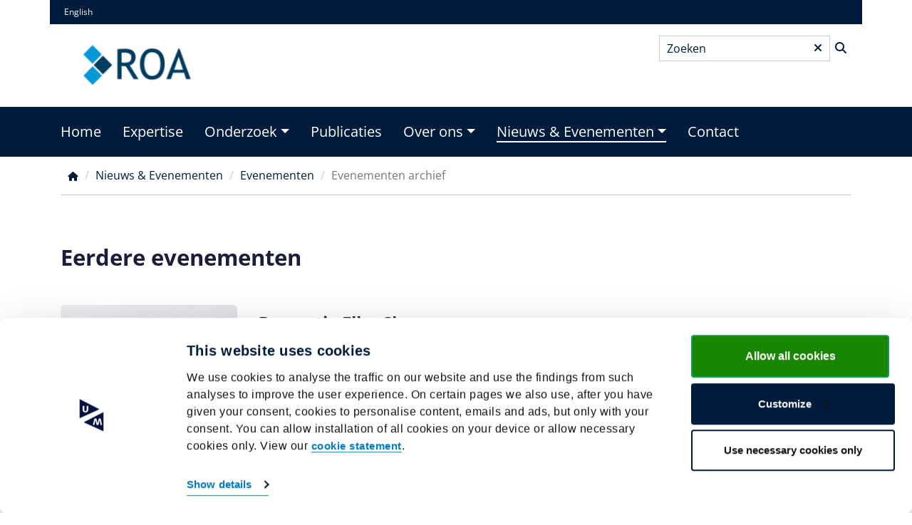

--- FILE ---
content_type: text/html; charset=UTF-8
request_url: https://roa.nl/past-events?page=0
body_size: 6504
content:
<!DOCTYPE html>
<html lang="nl" dir="ltr">
  <head>
    <meta charset="utf-8" />
<noscript><style>form.antibot * :not(.antibot-message) { display: none !important; }</style>
</noscript><meta name="MobileOptimized" content="width" />
<meta name="HandheldFriendly" content="true" />
<meta name="viewport" content="width=device-width, initial-scale=1.0" />
<link rel="icon" href="/themes/custom/kwadrant2/favicon.ico" type="image/vnd.microsoft.icon" />
<link rel="alternate" hreflang="en" href="https://roa.nl/en/past-events" />
<link rel="alternate" hreflang="nl" href="https://roa.nl/past-events" />
<link rel="canonical" href="https://roa.nl/past-events" />
<link rel="shortlink" href="https://roa.nl/node/71" />

    <title>Eerdere evenementen | ROA</title>
    <meta name="viewport" content="width=device-width, initial-scale=1, shrink-to-fit=no">
    <link rel="stylesheet" media="all" href="/sites/roa/files/css/css_ZqHuVttf2IhmuFEsgRYDaxb043hsFaele3vHqpVIu8E.css?delta=0&amp;language=nl&amp;theme=kwadrant2&amp;include=eJxFzFEOAiEMBNALIU280KYsFdACTQuue3uDifozk7xMZu9KEHUKssc7vtzjwKjYxhUS94B8sXFyackJKiZFyfbd_8XPJjNwsUzR2WmDKgQ0crNuq39fuxYZtjj1npi2imJw097GwkwsgLGW5p6FDoNP-trjZHoDQZBCew" />
<link rel="stylesheet" media="all" href="/sites/roa/files/css/css_66f4UTsZn1AJ_LPJJ2aw-SPMOiB9d9IkghWqHUhWXi4.css?delta=1&amp;language=nl&amp;theme=kwadrant2&amp;include=eJxFzFEOAiEMBNALIU280KYsFdACTQuue3uDifozk7xMZu9KEHUKssc7vtzjwKjYxhUS94B8sXFyackJKiZFyfbd_8XPJjNwsUzR2WmDKgQ0crNuq39fuxYZtjj1npi2imJw097GwkwsgLGW5p6FDoNP-trjZHoDQZBCew" />
<link rel="stylesheet" media="all" href="/themes/custom/kwadrant2/css/roa/main.css?t73e1r" />

    <script type="application/json" data-drupal-selector="drupal-settings-json">{"path":{"baseUrl":"\/","pathPrefix":"","currentPath":"node\/71","currentPathIsAdmin":false,"isFront":false,"currentLanguage":"nl","currentQuery":{"page":"0"}},"pluralDelimiter":"\u0003","gtag":{"tagId":"","consentMode":true,"otherIds":[],"events":[],"additionalConfigInfo":[]},"suppressDeprecationErrors":true,"ajaxPageState":{"libraries":"eJxtjksOwjAMRC8UYokLVQ4xbsBJrDih9PaUjwSV2Dxp3ixmuFYWmjoy8AbH--zxgve9zO66YGxY-hFYakA52Kkl7fan6Kukwk6xITfU2SC2oSj-a_woOoIkmyk6W61ThoBGbuTpM5xRDc6tlv6UM4kCxpyKuyVaDF58P_0VucYh9ABBP1cR","theme":"kwadrant2","theme_token":null},"ajaxTrustedUrl":{"\/past-events":true,"form_action_p_pvdeGsVG5zNF_XLGPTvYSKCf43t8qZYSwcfZl2uzM":true},"gtm":{"tagId":null,"settings":{"data_layer":"dataLayer","include_environment":false},"tagIds":["GTM-W4W7DTSZ"]},"views":{"ajax_path":"\/views\/ajax","ajaxViews":{"views_dom_id:49be3d2b364c8b7f29ae6c86f431ea7469241ca0eb97bc61efc644fe7a9e0613":{"view_name":"past_events","view_display_id":"paragraph_list","view_args":"","view_path":"\/node\/71","view_base_path":"past-events","view_dom_id":"49be3d2b364c8b7f29ae6c86f431ea7469241ca0eb97bc61efc644fe7a9e0613","pager_element":0,"viewsreference":{"compressed":"[base64]"}}}},"user":{"uid":0,"permissionsHash":"0473ad019ab3ef0313ec27cc3a06e11f3ddd164772f9679477501f375b710259"}}</script>
<script src="/sites/roa/files/js/js_8MqpzvB-8qw0jX1CpLREjfGRcPEYBPZPOgBc7kIuxc0.js?scope=header&amp;delta=0&amp;language=nl&amp;theme=kwadrant2&amp;include=eJxLz89Pz0mNL0lM108HEjrpqHy9xKzEClTBXJ3S3PikxOJU_fSc_KTEHN3i5KLMgpJinbLM1PJifTAJ1gYARMwi9A"></script>
<script src="/modules/contrib/google_tag/js/gtag.js?t73e1r"></script>
<script src="/modules/contrib/google_tag/js/gtm.js?t73e1r"></script>

  </head>
  <body>
    <a href="#main-content" class="visually-hidden focusable">
      Overslaan en naar de inhoud gaan
    </a>

    <noscript><iframe src="https://www.googletagmanager.com/ns.html?id=GTM-W4W7DTSZ"
                  height="0" width="0" style="display:none;visibility:hidden"></iframe></noscript>

      <div class="dialog-off-canvas-main-canvas" data-off-canvas-main-canvas>
    
  <header role="banner" class="container-fluid">
    <div class="container">
                      <div class="row">
          <div class="col-12 translator">
            



  <ul class="links"><li hreflang="en" data-drupal-link-query="{&quot;page&quot;:&quot;0&quot;}" data-drupal-link-system-path="node/71"><a href="/en/past-events?page=0" class="language-link" hreflang="en" data-drupal-link-query="{&quot;page&quot;:&quot;0&quot;}" data-drupal-link-system-path="node/71">English</a></li></ul>


          </div>
        </div>
                    <div class="row">
        <div class="col-12 col-sm-6">
                      

<div id="block-kwadrant2-branding" class="main-logo">
      <a href="/" rel="home">
      <img src="/sites/roa/logo.png" alt="Home" />
    </a>
  </div>


                  </div>
        <div class="col-12 col-sm-6">
                      


<div class="um-search-um-search-block um-search-block offset-xl-6 offset-md-4" data-drupal-selector="um-search-um-search-block" id="block-kwadrant2-search">
<form action="/past-events?page=0" method="post" id="um-search-um-search-block" accept-charset="UTF-8">
  


<div class="form-item form-item-keywords form-type-search form-item--label-invisible js-form-item js-form-type-search js-form-item-keywords form-no-label">
      

<label for="edit-keywords" class="visually-hidden form-required">
      Zoeken<span class="form-required">*</span></label>
  
  
  
    <input title="Geef de woorden op waarnaar u wilt zoeken." data-drupal-selector="edit-keywords" type="search" id="edit-keywords" name="keywords" value="" size="15" maxlength="128" class="form-search required" required="required" aria-required="true" placeholder="Zoeken"/>
<a class="search-button"></a>

  
  
    </div>
<input autocomplete="off" data-drupal-selector="form-realz-sqk-0bbi5hqtvjquggpvul1qdeqrgla2gcwla" type="hidden" name="form_build_id" value="form-Realz-Sqk_0BBI5HQTvjqUggPvuL1QdEQrGla2gCWlA" />
<input data-drupal-selector="edit-um-search-um-search-block" type="hidden" name="form_id" value="um_search_um_search_block" />
<div data-drupal-selector="edit-actions" class="form-actions js-form-wrapper form-wrapper" id="edit-actions--2"><span class="search-wrapper"><input data-drupal-selector="edit-submit" type="submit" id="edit-submit" name="op" value="Zoeken" class="button js-form-submit form-submit" />
</span><span class="reset-wrapper"><input onclick="this.form.reset(); return false;" class="form-reset button js-form-submit form-submit" data-drupal-selector="edit-reset" type="submit" id="edit-reset" name="op" value="Opnieuw instellen" />
</span></div>

</form>

</div>
<div class="block-sublogos row align-items-center justify-content-center no-gutters">
  </div>


                  </div>
      </div>
    </div>
  </header>

      <div class="navigation container-fluid">
      <div class="container">
        <div class="row">
          <div class="col-12">
            

<nav role="navigation" aria-labelledby="block-kwadrant2-main-menu-menu" id="block-kwadrant2-main-menu">
            
  <h2 class="visually-hidden" id="block-kwadrant2-main-menu-menu">Main menu</h2>
  

        
<a class="opener d-xl-none"><span>Menu</span></a>

              <ul>
              <li class=" ">
        <a href="/" data-drupal-link-system-path="&lt;front&gt;">Home</a>
              </li>
          <li class=" ">
        <a href="/expertise" data-drupal-link-system-path="node/12690">Expertise</a>
              </li>
          <li class=" with-childs">
        <a href="/onderzoek" data-drupal-link-system-path="node/212">Onderzoek</a>
                                <ul>
              <li class=" ">
        <a href="/onderzoek/projecten" data-drupal-link-system-path="node/199">Projecten</a>
              </li>
          <li class=" ">
        <a href="/onderzoek/methoden" data-drupal-link-system-path="node/12691">Methoden</a>
              </li>
          <li class=" ">
        <a href="/onderzoek/statistieken-data" data-drupal-link-system-path="node/95">Statistieken &amp; data</a>
              </li>
        </ul>
  
              </li>
          <li class=" ">
        <a href="/publicaties" data-drupal-link-system-path="node/15">Publicaties</a>
              </li>
          <li class=" with-childs">
        <a href="/over-ons" data-drupal-link-system-path="node/13">Over ons</a>
                                <ul>
              <li class=" ">
        <a href="/over-ons/over-roa" data-drupal-link-system-path="node/12692">Over ROA</a>
              </li>
          <li class=" ">
        <a href="/over-ons/team" data-drupal-link-system-path="node/18">Team</a>
              </li>
          <li class=" ">
        <a href="/over-ons/roa-fellows" data-drupal-link-system-path="node/19">ROA Fellows</a>
              </li>
          <li class=" ">
        <a href="/over-ons/geaffilieerde-phds" data-drupal-link-system-path="node/189">Geaffilieerde PhD’s</a>
              </li>
          <li class=" ">
        <a href="/over-ons/wetenschappelijke-adviesraad" data-drupal-link-system-path="node/190">Wetenschappelijke adviesraad</a>
              </li>
          <li class=" ">
        <a href="/over-ons/partners-netwerken" data-drupal-link-system-path="node/96">Partners &amp; netwerken</a>
              </li>
          <li class=" ">
        <a href="/over-ons/werken-bij-roa" data-drupal-link-system-path="node/94">Werken bij ROA</a>
              </li>
        </ul>
  
              </li>
          <li class="is-active with-childs">
        <a href="/nieuws-evenementen" data-drupal-link-system-path="node/12526">Nieuws &amp; Evenementen</a>
                                <ul>
              <li class=" ">
        <a href="/nieuws-evenementen/nieuws" data-drupal-link-system-path="node/12640">Nieuws</a>
              </li>
          <li class="is-active with-childs">
        <a href="/nieuws-evenementen/aankomende-evenementen" data-drupal-link-system-path="node/12527">Evenementen</a>
                                <ul>
              <li class="is-active ">
        <a href="/past-events" data-drupal-link-system-path="node/71">Evenementen archief</a>
              </li>
        </ul>
  
              </li>
          <li class=" ">
        <a href="/nieuws-evenementen/de-media" data-drupal-link-system-path="node/93">In de media</a>
              </li>
        </ul>
  
              </li>
          <li class=" ">
        <a href="/contact-0" data-drupal-link-system-path="node/17">Contact</a>
              </li>
        </ul>
  


  </nav>


          </div>
        </div>
      </div>
    </div>
  
      <div class="breadcrumbs container-fluid">
      <div class="container">
        <div class="row">
          <div class="col-12">
            



    <nav role="navigation" aria-labelledby="system-breadcrumb">
    <h2 id="system-breadcrumb" class="visually-hidden">Kruimelpad</h2>
    <ol>
          <li>
                  <a href="/">Home</a>
              </li>
          <li>
                  <a href="/nieuws-evenementen">Nieuws &amp; Evenementen</a>
              </li>
          <li>
                  <a href="/nieuws-evenementen/aankomende-evenementen">Evenementen</a>
              </li>
          <li>
                  Evenementen archief
              </li>
        </ol>
  </nav>



          </div>
        </div>
      </div>
    </div>
  

<div class="container-fluid p-0">
  <div class="row no-gutters">
    <a id="main-content" tabindex="-1"></a>          

<div data-drupal-messages-fallback class="hidden"></div>



  <main role="main">
  <article class="detail-page view-mode--full">
    <div class="container-fluid p-0">
      
    </div>
    <div class="container-fluid p-0 ">
      <div class="container">
        <div class="row">
          <div class="col-12 col-md-12 content">
                        <h1>
<span class="field--title field-type--string">Eerdere evenementen</span>
</h1>
                        
          </div>
        </div>
      </div>
    </div>
    <div class="container-fluid p-0">
      
  <ul class="field--field-paragraphs field-type--paragraph">
          <li>  <article class="paragraph paragraph--type--node-list paragraph--view-mode--list">
    <div class="container">
  <div class="row">
        
      <span class="field--field-view field-type--viewsreference col-12 p-md-0"><div class="views-element-container"><div class="js-view-dom-id-49be3d2b364c8b7f29ae6c86f431ea7469241ca0eb97bc61efc644fe7a9e0613">
  
  
  

  
  <form class="views-exposed-form" data-drupal-selector="views-exposed-form-past-events-paragraph-list" action="/past-events" method="get" id="views-exposed-form-past-events-paragraph-list" accept-charset="UTF-8">
  
</form>

  

  
<main role="main" class="col-12">
  <div class="item-list container">
    <div class="row row-cols-1">
              <div class="col">
<article class="event list-item align-items container view-mode--list">
  <div class="row">
    <div class="col-12 col-lg-3">
              
      <span class="field--field-image-media field-type--entity-reference"><div>
  
  
      <span class="field--field-media-image field-type--image">    <picture>
                  <source srcset="/sites/roa/files/styles/image_1600x1600/public/ppp/70069819/profile_ec_web.jpg?itok=1j_hFK4p 1x" media="(min-width: 1200px)" type="image/jpeg" width="1600" height="1600"/>
              <source srcset="/sites/roa/files/styles/image_1200x1200/public/ppp/70069819/profile_ec_web.jpg?itok=1KgGw1Vi 1x" media="(min-width: 992px)" type="image/jpeg" width="1200" height="1200"/>
              <source srcset="/sites/roa/files/styles/image_992x992/public/ppp/70069819/profile_ec_web.jpg?itok=cvPqxKhs 1x" media="(min-width: 768px)" type="image/jpeg" width="992" height="992"/>
              <source srcset="/sites/roa/files/styles/image_768x768/public/ppp/70069819/profile_ec_web.jpg?itok=eT9iUDjS 1x" media="(min-width: 480px)" type="image/jpeg" width="768" height="768"/>
              <source srcset="/sites/roa/files/styles/image_480x480/public/ppp/70069819/profile_ec_web.jpg?itok=2Nyu0ZTo 1x" media="(min-width: 100px)" type="image/jpeg" width="480" height="480"/>
                  <img loading="eager" width="480" height="480" src="/sites/roa/files/styles/image_480x480/public/ppp/70069819/profile_ec_web.jpg?itok=2Nyu0ZTo" />

  </picture>

</span>
  
</div>
</span>
  
          </div>
    <div class="col-12 col-lg-9">
      <h3>
<span class="field--title field-type--string">Promotie Elke Claes</span>
</h3>
      
          <span class="field--field-event-date-range field-type--daterange"><time datetime="2025-12-10" class="calendar">december 10, 2025 - 13:00</time></span>
      
      
      <span class="field--field-description field-type--text-long"><p>Op woensdag 10 december 2025 om 13.00 uur verdedigt Elke Claes haar proefschrift in het auditorium van de Universiteit Maastricht, Minderbroedersberg 4-6, Maastricht.</p><p>&nbsp;</p></span>
  
      <a href="/evenementen/promotie-elke-claes" class="chevron-right">lees meer</a>
    </div>
  </div>
</article>
</div>
              <div class="col">
<article class="event list-item align-items container view-mode--list">
  <div class="row">
    <div class="col-12 col-lg-3">
              
      <span class="field--field-image-media field-type--entity-reference"><div>
  
  
      <span class="field--field-media-image field-type--image">    <picture>
                  <source srcset="/sites/roa/files/styles/image_1600x1600/public/ppp/70057690/UM-SBE-Jacobs-Babs-20231026-3k.jpg?itok=lYM6pOcd 1x" media="(min-width: 1200px)" type="image/jpeg" width="1600" height="1600"/>
              <source srcset="/sites/roa/files/styles/image_1200x1200/public/ppp/70057690/UM-SBE-Jacobs-Babs-20231026-3k.jpg?itok=y4jxnlGD 1x" media="(min-width: 992px)" type="image/jpeg" width="1200" height="1200"/>
              <source srcset="/sites/roa/files/styles/image_992x992/public/ppp/70057690/UM-SBE-Jacobs-Babs-20231026-3k.jpg?itok=vGFE-yV0 1x" media="(min-width: 768px)" type="image/jpeg" width="992" height="992"/>
              <source srcset="/sites/roa/files/styles/image_768x768/public/ppp/70057690/UM-SBE-Jacobs-Babs-20231026-3k.jpg?itok=tZWhHUdx 1x" media="(min-width: 480px)" type="image/jpeg" width="768" height="768"/>
              <source srcset="/sites/roa/files/styles/image_480x480/public/ppp/70057690/UM-SBE-Jacobs-Babs-20231026-3k.jpg?itok=D-JCiDWj 1x" media="(min-width: 100px)" type="image/jpeg" width="480" height="480"/>
                  <img loading="eager" width="480" height="480" src="/sites/roa/files/styles/image_480x480/public/ppp/70057690/UM-SBE-Jacobs-Babs-20231026-3k.jpg?itok=D-JCiDWj" />

  </picture>

</span>
  
</div>
</span>
  
          </div>
    <div class="col-12 col-lg-9">
      <h3>
<span class="field--title field-type--string">Promotie Babs Jacobs</span>
</h3>
      
          <span class="field--field-event-date-range field-type--daterange"><time datetime="2025-09-18" class="calendar">september 18, 2025 - 13:00</time></span>
      
      
      <span class="field--field-description field-type--text-long"><p>Babs Jacobs zal haar proefschrift verdedigen op donderdag 18 september 2025 om 13.00 uur in het Auditorium van de Universiteit Maastricht - <a href="https://www.google.com/maps?q=Minderbroedersberg+4-6,+Maastricht,+Netherlands">Minderbroedersberg 4-6</a>, Maastricht.</p><p>&nbsp;</p></span>
  
      <a href="/evenementen/promotie-babs-jacobs" class="chevron-right">lees meer</a>
    </div>
  </div>
</article>
</div>
              <div class="col">
<article class="event list-item align-items container view-mode--list">
  <div class="row">
    <div class="col-12 col-lg-3">
              
      <span class="field--field-image-media field-type--entity-reference"><div>
  
  
      <span class="field--field-media-image field-type--image">    <picture>
                  <source srcset="/sites/roa/files/styles/image_1600x1600/public/seminar04.jpg?h=2e64811b&amp;itok=LICL00E8 1x" media="(min-width: 1200px)" type="image/jpeg" width="1600" height="1600"/>
              <source srcset="/sites/roa/files/styles/image_1200x1200/public/seminar04.jpg?h=2e64811b&amp;itok=llPU32yi 1x" media="(min-width: 992px)" type="image/jpeg" width="1200" height="1200"/>
              <source srcset="/sites/roa/files/styles/image_992x992/public/seminar04.jpg?h=2e64811b&amp;itok=q3oiQaJl 1x" media="(min-width: 768px)" type="image/jpeg" width="992" height="992"/>
              <source srcset="/sites/roa/files/styles/image_768x768/public/seminar04.jpg?h=2e64811b&amp;itok=qn-W4XFr 1x" media="(min-width: 480px)" type="image/jpeg" width="768" height="768"/>
              <source srcset="/sites/roa/files/styles/image_480x480/public/seminar04.jpg?h=2e64811b&amp;itok=09qAV_CR 1x" media="(min-width: 100px)" type="image/jpeg" width="480" height="480"/>
                  <img loading="eager" width="480" height="480" src="/sites/roa/files/styles/image_480x480/public/seminar04.jpg?h=2e64811b&amp;itok=09qAV_CR" alt="seminar" title="Learning and Work seminars" />

  </picture>

</span>
  
</div>
</span>
  
          </div>
    <div class="col-12 col-lg-9">
      <h3>
<span class="field--title field-type--string">Learning and Work hybride seminars, najaar 2025</span>
</h3>
      
          <span class="field--field-event-date-range field-type--daterange"><time datetime="2025-09-02" class="calendar"><label>Startdatum:</label>september 2, 2025 - 12:00</time></span>
    <span class="field--field-event-date-range field-type--daterange"><time datetime="2025-12-09" class="calendar"><label>Einddatum:</label>december 9, 2025 - 13:00</time></span>
      
      
      <span class="field--field-description field-type--text-long"><p>De hybride seminarreeks van de Universiteit Maastricht - SBE biedt een podium aan onderzoekers uit verschillende disciplines, met aandacht voor zowel academische als beleidsmatige vraagstukken.</p></span>
  
      <a href="/evenementen/learning-and-work-hybride-seminars-najaar-2025" class="chevron-right">lees meer</a>
    </div>
  </div>
</article>
</div>
          </div>
  </div>
</main>

    

  
  

  
  
</div>
</div>
</span>
  
  </div>
</div>
  </article>
</li>
      </ul>

    </div>
      </article>
</main>



      </div>
</div>

  <footer role="contentinfo" class="container-fluid">
    <div class="container">
      <div class="row">
        <div class="col col-8 text-left">
                      


<section id="block-kwadrant2-disclaimer" class="block">
          
      <span class="field--body field-type--text-with-summary"><p>© Research Centre for Education and the Labour Market | ROA | Maastricht University</p><p>ISO 9001 certified</p></span>
  
  </section>
<nav role="navigation" aria-labelledby="block-kwadrant2-footer-menu-menu" id="block-kwadrant2-footer-menu">
            
  <h2 class="visually-hidden" id="block-kwadrant2-footer-menu-menu">Footer menu</h2>
  

        
<a class="opener d-xl-none"><span>Menu</span></a>

              <ul>
              <li class=" ">
        <a href="/contact-0" data-drupal-link-system-path="node/17">Contact</a>
              </li>
          <li class=" ">
        <a href="/roa-privacyverklaring" data-drupal-link-system-path="node/235">Privacyverklaring</a>
              </li>
        </ul>
  


  </nav>


                  </div>
        <div class="col col-4 text-right">
                      


<ul class="social-media">
      <li class="platform-bluesky">
              <a href="https://bsky.app/profile/roamaastricht.bsky.social" target="_blank" class="icon-default"></a>
          </li>
      <li class="platform-linkedin">
              <a href="https://www.linkedin.com/company/research-centrum-voor-onderwijs-en-arbeidsmarkt-roa/" target="_blank" class="icon-default"></a>
          </li>
  </ul>


                  </div>
      </div>
    </div>
  </footer>

  
  </div>

    

    <script src="/sites/roa/files/js/js_-N_r2BrhnVuIVFUXi7aCtuaebcXCtW1_EJLcoQy3eTA.js?scope=footer&amp;delta=0&amp;language=nl&amp;theme=kwadrant2&amp;include=eJxLz89Pz0mNL0lM108HEjrpqHy9xKzEClTBXJ3S3PikxOJU_fSc_KTEHN3i5KLMgpJinbLM1PJifTAJ1gYARMwi9A"></script>

  </body>
</html>
